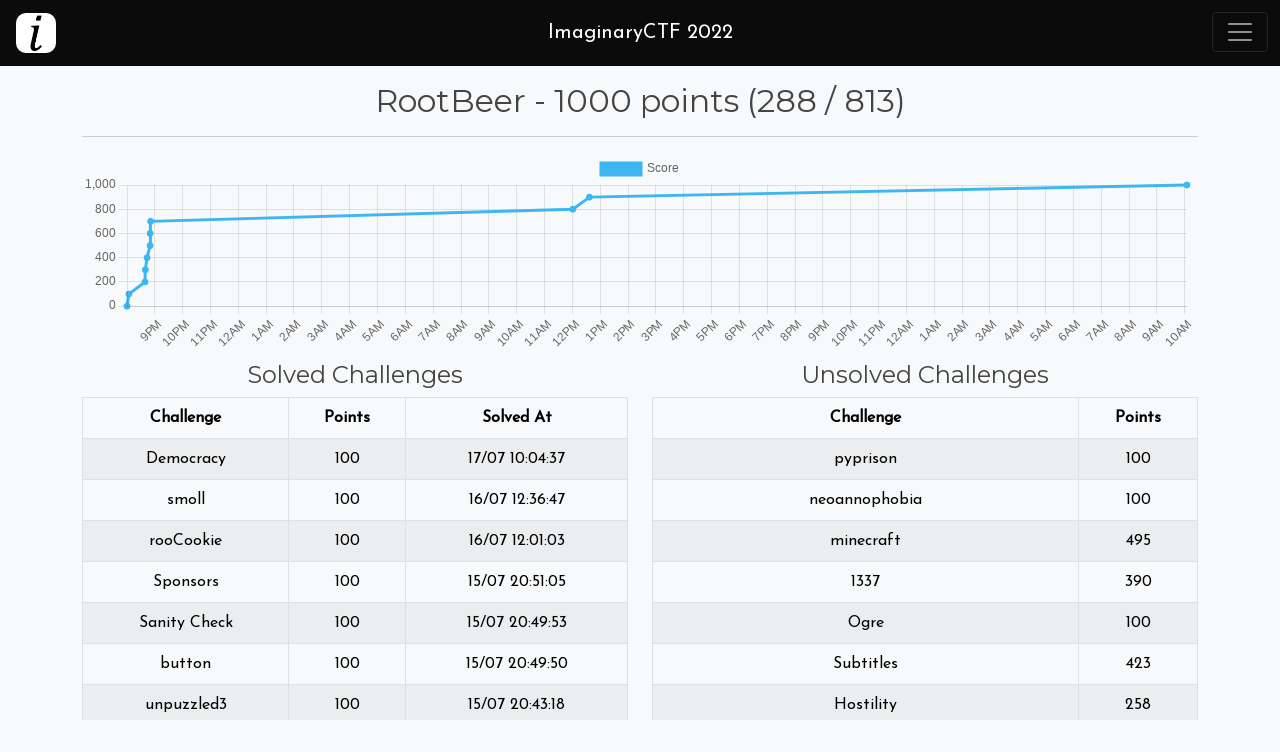

--- FILE ---
content_type: text/html; charset=utf-8
request_url: https://2022.imaginaryctf.org/Team/213.html
body_size: 3980
content:
<!DOCTYPE html>
<html lang="en">

<!-- Mirrored from 2022.imaginaryctf.org/Team/213 by HTTrack Website Copier/3.x [XR&CO'2014], Mon, 05 Sep 2022 06:28:30 GMT -->
<!-- Added by HTTrack --><meta http-equiv="content-type" content="text/html;charset=utf-8" /><!-- /Added by HTTrack -->
<head>
    <meta charset="utf-8" />
    <meta name="viewport" content="width=device-width, initial-scale=1.0" />
    <title>RootBeer - ImaginaryCTF</title>
    <meta name="author" content="Et3rnos" />
    <link rel="icon" type="image/png" href="../img/icon.png" />
    <link href="https://fonts.googleapis.com/css2?family=Montserrat&amp;display=swap" rel="stylesheet" />
    <link href="https://fonts.googleapis.com/css2?family=Josefin+Sans&amp;display=swap" rel="stylesheet" />
    <link href="https://cdn.jsdelivr.net/npm/bootstrap@5.0.2/dist/css/bootstrap.min.css" rel="stylesheet">
    <link type="text/css" rel="stylesheet" href="../css/site1a80.css?v=C1h76I_bxJ_Mk8l5ezVwMC6vk7d8KJSHb66hUde-vkk" />
    
    <!-- Google Tag Manager -->
    <script>
    (function (w, d, s, l, i) {
            w[l] = w[l] || []; w[l].push({
                'gtm.start':
                    new Date().getTime(), event: 'gtm.js'
            }); var f = d.getElementsByTagName(s)[0],
                j = d.createElement(s), dl = l != 'dataLayer' ? '&l=' + l : ''; j.async = true; j.src =
                    'https://www.googletagmanager.com/gtm.js?id=' + i + dl; f.parentNode.insertBefore(j, f);
        })(window, document, 'script', 'dataLayer', 'GTM-MH677SC');</script>
    <!-- End Google Tag Manager -->
</head>
<body class="text-center bg-light d-flex flex-column min-vh-100">
    <!-- Google Tag Manager (noscript) -->
    <noscript>
        <iframe src="https://www.googletagmanager.com/ns.html?id=GTM-MH677SC"
                height="0" width="0" style="display:none;visibility:hidden"></iframe>
    </noscript>
    <!-- End Google Tag Manager (noscript) -->
    
<nav class="navbar navbar-dark sticky-top p-0 text-center">
    <div class="w-100 bg-logo p-2">
        <a class="text-decoration-none" href="../index.html">
            <div class="navbar-brand float-start ms-2">
                <img src="../img/logo.png" height="40" class="d-inline-block align-middle logo-img" alt="iCTF">
            </div>
            <span class="logo-text text-white">ImaginaryCTF 2022</span>
        </a>
        <button class="navbar-toggler sidenav-toggler float-end m-1" type="button">
            <span class="navbar-toggler-icon"></span>
        </button>
    </div>
    <div class="menu sidenav bg-darker-smooth" style="transform: translate(100%)">
        <ul class="navbar-nav p-2 pl-1 pr-1 big-rounded">
            <li class="nav-item menu-item mt-1 border-bottom border-2 text-nowrap">
                <div class="nav-roo-container float-start ms-3">
                    
                </div>
                <a class="nav-link menu-link" href="../index.html">Home Page</a>
                <div class="nav-roo-container float-end me-3">
                    
                </div>
            </li>
            <li class="nav-item menu-item mt-2 border-bottom border-2 text-nowrap">
                <div class="nav-roo-container float-start ms-3">
                    
                </div>
                <a class="nav-link menu-link" href="../Challenges.html">Challenges</a>
                <div class="nav-roo-container float-end me-3">
                    
                </div>
            </li>
            <li class="nav-item menu-item mt-2 border-bottom border-2 text-nowrap">
                <div class="nav-roo-container float-start ms-3">
                    
                </div>
                <a class="nav-link menu-link" href="../Leaderboard.html">Leaderboard</a>
                <div class="nav-roo-container float-end me-3">
                    
                </div>
            </li>
            <li class="nav-item menu-item mt-2 border-bottom border-2 text-nowrap">
                <div class="nav-roo-container float-start ms-3">
                    
                </div>
                <a class="nav-link menu-link" href="../Solves.html">Solves</a>
                <div class="nav-roo-container float-end me-3">
                    
                </div>
            </li>
                <li class="nav-item menu-item mt-2 border-bottom border-2 text-nowrap">
                    <div class="nav-roo-container float-start ms-3">
                        
                    </div>
                    <a class="nav-link menu-link" href="../Register.html">Register</a>
                    <div class="nav-roo-container float-end me-3">
                        
                    </div>
                </li>
                <li class="nav-item menu-item mt-2 border-bottom border-2 text-nowrap">
                    <div class="nav-roo-container float-start ms-3">
                        
                    </div>
                    <a class="nav-link menu-link d-inline-block" href="../Login.html">Login</a>
                    <div class="nav-roo-container float-end me-3">
                        
                    </div>
                </li>
        </ul>
    </div>
</nav>

    


<div class="container mb-3">
    <h2 class="m-3">
        RootBeer - 1000 points
            (288 / 813)
    </h2>
    <hr />
        <div>
            <canvas id="chart" width="50" height="200"></canvas>
        </div>
        <script src="https://cdn.jsdelivr.net/npm/chart.js@3.4.1/dist/chart.min.js"></script>
        <script src="https://cdn.jsdelivr.net/npm/moment@2.27.0"></script>
        <script src="https://cdn.jsdelivr.net/npm/chartjs-adapter-moment@0.1.1"></script>
        <script>
                var ctx = document.getElementById('chart').getContext('2d');
                var myChart = new Chart(ctx, {
                    type: 'line',
                    data: {
                        datasets: [
                            {
                                label: "Score",
                                borderColor: "#3db6f2",
                                backgroundColor: "#3db6f2",
                                data: [
                                    { x: moment("2022-07-15T20:00:03.4707700Z"), y: 0 },
                                    { x: moment("2022-07-15T20:04:10.9610750Z"), y: 100 },
                                    { x: moment("2022-07-15T20:38:50.8013380Z"), y: 200 },
                                    { x: moment("2022-07-15T20:39:31.8322660Z"), y: 300 },
                                    { x: moment("2022-07-15T20:43:18.6449180Z"), y: 400 },
                                    { x: moment("2022-07-15T20:49:50.0450240Z"), y: 500 },
                                    { x: moment("2022-07-15T20:49:53.3386780Z"), y: 600 },
                                    { x: moment("2022-07-15T20:51:05.5468320Z"), y: 700 },
                                    { x: moment("2022-07-16T12:01:03.8489800Z"), y: 800 },
                                    { x: moment("2022-07-16T12:36:47.7365250Z"), y: 900 },
                                    { x: moment("2022-07-17T10:04:37.7911920Z"), y: 1000 },
                                    //{ x: moment(), y: 1000 },
                                ]
                            }
                        ]
                    },
                    options: {
                        responsive: true,
                        maintainAspectRatio: false,
                        scales: {
                            x: {
                                type: 'time',
                                time: {
                                    tooltipFormat: 'DD/MM - HH:mm'
                                },
                            },
                        },
                    }
                });
        </script>
    <div class="row mt-2">
        <div class="col-md-6">
            <h4>Solved Challenges</h4>
                <div class="table-responsive">
                    <table class="table table-striped table-light table-bordered">
                        <thead class="thead-dark">
                            <tr>
                                <th>Challenge</th>
                                <th>Points</th>
                                <th>Solved At</th>
                            </tr>
                        </thead>
                        <tbody>
                                <tr>
                                    <td>Democracy</td>
                                    <td>100</td>
                                    <td>
                                    <script>document.write(moment("2022-07-17T10:04:37.7911920Z").format('DD/MM HH:mm:ss'))</script></td>
                                </tr>
                                <tr>
                                    <td>smoll</td>
                                    <td>100</td>
                                    <td>
                                    <script>document.write(moment("2022-07-16T12:36:47.7365250Z").format('DD/MM HH:mm:ss'))</script></td>
                                </tr>
                                <tr>
                                    <td>rooCookie</td>
                                    <td>100</td>
                                    <td>
                                    <script>document.write(moment("2022-07-16T12:01:03.8489800Z").format('DD/MM HH:mm:ss'))</script></td>
                                </tr>
                                <tr>
                                    <td>Sponsors</td>
                                    <td>100</td>
                                    <td>
                                    <script>document.write(moment("2022-07-15T20:51:05.5468320Z").format('DD/MM HH:mm:ss'))</script></td>
                                </tr>
                                <tr>
                                    <td>Sanity Check</td>
                                    <td>100</td>
                                    <td>
                                    <script>document.write(moment("2022-07-15T20:49:53.3386780Z").format('DD/MM HH:mm:ss'))</script></td>
                                </tr>
                                <tr>
                                    <td>button</td>
                                    <td>100</td>
                                    <td>
                                    <script>document.write(moment("2022-07-15T20:49:50.0450240Z").format('DD/MM HH:mm:ss'))</script></td>
                                </tr>
                                <tr>
                                    <td>unpuzzled3</td>
                                    <td>100</td>
                                    <td>
                                    <script>document.write(moment("2022-07-15T20:43:18.6449180Z").format('DD/MM HH:mm:ss'))</script></td>
                                </tr>
                                <tr>
                                    <td>desrever</td>
                                    <td>100</td>
                                    <td>
                                    <script>document.write(moment("2022-07-15T20:39:31.8322660Z").format('DD/MM HH:mm:ss'))</script></td>
                                </tr>
                                <tr>
                                    <td>unpuzzled4</td>
                                    <td>100</td>
                                    <td>
                                    <script>document.write(moment("2022-07-15T20:38:50.8013380Z").format('DD/MM HH:mm:ss'))</script></td>
                                </tr>
                                <tr>
                                    <td>Discord</td>
                                    <td>100</td>
                                    <td>
                                    <script>document.write(moment("2022-07-15T20:04:10.9610750Z").format('DD/MM HH:mm:ss'))</script></td>
                                </tr>
                        </tbody>
                    </table>
                </div>
        </div>
        <div class="col-md-6">
            <h4>Unsolved Challenges</h4>
                <div class="table-responsive">
                    <table class="table table-striped table-light table-bordered">
                        <thead class="thead-dark">
                            <tr>
                                <th>Challenge</th>
                                <th>Points</th>
                            </tr>
                        </thead>
                        <tbody>
                                <tr>
                                    <td>pyprison</td>
                                    <td>
                                        100
                                        </td>
                                </tr>
                                <tr>
                                    <td>neoannophobia</td>
                                    <td>
                                        100
                                        </td>
                                </tr>
                                <tr>
                                    <td>minecraft</td>
                                    <td>
                                        495
                                        </td>
                                </tr>
                                <tr>
                                    <td>1337</td>
                                    <td>
                                        390
                                        </td>
                                </tr>
                                <tr>
                                    <td>Ogre</td>
                                    <td>
                                        100
                                        </td>
                                </tr>
                                <tr>
                                    <td>Subtitles</td>
                                    <td>
                                        423
                                        </td>
                                </tr>
                                <tr>
                                    <td>Hostility</td>
                                    <td>
                                        258
                                        </td>
                                </tr>
                                <tr>
                                    <td>minigolf</td>
                                    <td>
                                        172
                                        </td>
                                </tr>
                                <tr>
                                    <td>maas</td>
                                    <td>
                                        352
                                        </td>
                                </tr>
                                <tr>
                                    <td>pokemon emerald</td>
                                    <td>
                                        486
                                        </td>
                                </tr>
                                <tr>
                                    <td>golf</td>
                                    <td>
                                        428
                                        </td>
                                </tr>
                                <tr>
                                    <td>Flagbot</td>
                                    <td>
                                        100
                                        </td>
                                </tr>
                                <tr>
                                    <td>sequel_sequel</td>
                                    <td>
                                        402
                                        </td>
                                </tr>
                                <tr>
                                    <td>pycrib</td>
                                    <td>
                                        497
                                        </td>
                                </tr>
                                <tr>
                                    <td>pycorrectionalcenter</td>
                                    <td>
                                        492
                                        </td>
                                </tr>
                                <tr>
                                    <td>bof</td>
                                    <td>
                                        100
                                        </td>
                                </tr>
                                <tr>
                                    <td>ret2win</td>
                                    <td>
                                        100
                                        </td>
                                </tr>
                                <tr>
                                    <td>bellcode</td>
                                    <td>
                                        390
                                        </td>
                                </tr>
                                <tr>
                                    <td>Format String Fun</td>
                                    <td>
                                        474
                                        </td>
                                </tr>
                                <tr>
                                    <td>rope</td>
                                    <td>
                                        474
                                        </td>
                                </tr>
                                <tr>
                                    <td>zookeeper</td>
                                    <td>
                                        494
                                        </td>
                                </tr>
                                <tr>
                                    <td>polymorphic</td>
                                    <td>
                                        100
                                        </td>
                                </tr>
                                <tr>
                                    <td>improbus</td>
                                    <td>
                                        212
                                        </td>
                                </tr>
                                <tr>
                                    <td>One Liner: Revenge</td>
                                    <td>
                                        454
                                        </td>
                                </tr>
                                <tr>
                                    <td>The House Always Wins</td>
                                    <td>
                                        486
                                        </td>
                                </tr>
                                <tr>
                                    <td>hidden</td>
                                    <td>
                                        100
                                        </td>
                                </tr>
                                <tr>
                                    <td>Living Without Expectations</td>
                                    <td>
                                        492
                                        </td>
                                </tr>
                                <tr>
                                    <td>Poker</td>
                                    <td>
                                        495
                                        </td>
                                </tr>
                                <tr>
                                    <td>Secure Encoding: Base64</td>
                                    <td>
                                        492
                                        </td>
                                </tr>
                                <tr>
                                    <td>otp</td>
                                    <td>
                                        316
                                        </td>
                                </tr>
                                <tr>
                                    <td>hash</td>
                                    <td>
                                        378
                                        </td>
                                </tr>
                                <tr>
                                    <td>cbc</td>
                                    <td>
                                        100
                                        </td>
                                </tr>
                                <tr>
                                    <td>CyberCook</td>
                                    <td>
                                        495
                                        </td>
                                </tr>
                                <tr>
                                    <td>bsv</td>
                                    <td>
                                        172
                                        </td>
                                </tr>
                                <tr>
                                    <td>tARP</td>
                                    <td>
                                        119
                                        </td>
                                </tr>
                                <tr>
                                    <td>emojis</td>
                                    <td>
                                        100
                                        </td>
                                </tr>
                                <tr>
                                    <td>huge</td>
                                    <td>
                                        100
                                        </td>
                                </tr>
                                <tr>
                                    <td>Secure Encoding: Hex</td>
                                    <td>
                                        100
                                        </td>
                                </tr>
                                <tr>
                                    <td>stream</td>
                                    <td>
                                        390
                                        </td>
                                </tr>
                                <tr>
                                    <td>wired</td>
                                    <td>
                                        497
                                        </td>
                                </tr>
                                <tr>
                                    <td>xobeert</td>
                                    <td>
                                        488
                                        </td>
                                </tr>
                                <tr>
                                    <td>SSTI Golf</td>
                                    <td>
                                        100
                                        </td>
                                </tr>
                                <tr>
                                    <td>Jormungandr</td>
                                    <td>
                                        474
                                        </td>
                                </tr>
                                <tr>
                                    <td>journey</td>
                                    <td>
                                        100
                                        </td>
                                </tr>
                                <tr>
                                    <td>pywrite</td>
                                    <td>
                                        482
                                        </td>
                                </tr>
                                <tr>
                                    <td>Lorge</td>
                                    <td>
                                        433
                                        </td>
                                </tr>
                                <tr>
                                    <td>Format String Foolery</td>
                                    <td>
                                        495
                                        </td>
                                </tr>
                                <tr>
                                    <td>System Hardening 7</td>
                                    <td>
                                        498
                                        </td>
                                </tr>
                        </tbody>
                    </table>
                </div>
        </div>
    </div>
    <div class="text-start">
        <h4>Team Members</h4>
        <ul>
                <li><a class="text-decoration-none gray-text cool-link fw-bold" href="../User/791.html">
                    n00tice</a> - 
                    600 points</li>
                <li><a class="text-decoration-none gray-text cool-link fw-bold" href="../User/792.html">
                    Luga</a> - 
                    400 points</li>
                <li><a class="text-decoration-none gray-text cool-link fw-bold" href="../User/1555.html">
                    Calooe</a> - 
                    0 points</li>
        </ul>
    </div>
</div>
    <footer class="bg-darker-gray text-white p-2 d-flex align-items-center justify-content-around mt-auto">
    <small>
        Made with
        <a class="text-white text-decoration-none cool-link" data-bs-toggle="modal" data-bs-target="#credits" href="#">
            ImaginaryCTF
        </a>
    </small>
    <div>
        <a href="https://twitter.com/ImaginaryCtf" class="me-2 text-white text-decoration-none" target="_blank">
            <i class="fab fa-twitter"></i>
        </a>
        <a href="https://www.reddit.com/r/ICTF/" class="me-2 text-white text-decoration-none" target="_blank">
            <i class="fab fa-reddit-alien"></i>
        </a>
        <a href="https://discord.gg/QxFdGYPd4P" class="me-2 text-white text-decoration-none" target="_blank">
            <i class="fab fa-discord"></i>
        </a>
    </div>
    <div class="modal fade" id="credits">
        <div class="modal-dialog modal-dialog-centered">
            <div class="modal-content text-dark">
                <div class="modal-header">
                    <h5 class="modal-title">About ImaginaryCTF</h5>
                    <button type="button" class="btn-close" data-bs-dismiss="modal" aria-label="Close"></button>
                </div>
                <div class="modal-body">
                    <p>ImaginaryCTF is a platform created by Et3rnos that brings the beauty of CTF Competitions to discord, releasing a challenge every day</p>
                    <a class="d-block btn btn-success mb-2" target="_blank" href="https://github.com/Et3rnos/ImaginaryCTF">View ImaginaryCTF on GitHub</a>
                    <a class="d-block btn btn-danger mb-2" data-bs-dismiss="modal" aria-label="Close" data-bs-toggle="modal" data-bs-target="#support" href="#">Support ImaginaryCTF Creator</a>
                    <a class="d-block btn btn-dark" href="https://et3rnos.github.io/hireme" target="_blank">Hire Me</a>
                </div>
            </div>
        </div>
    </div>
    <div class="modal fade" id="support">
        <div class="modal-dialog modal-dialog-centered">
            <div class="modal-content text-dark">
                <div class="modal-header">
                    <h5 class="modal-title">Support Et3rnos</h5>
                    <button type="button" class="btn-close" data-bs-dismiss="modal" aria-label="Close"></button>
                </div>
                <div class="modal-body">
                    <p>Glad to know you are planning on supporting me!</p>
                    <div class="mb-2">
                        <a class="btn btn-danger" target="_blank" href="https://patreon.com/et3rnos">Support Me On Patreon <i class="fab fa-patreon"></i></a>
                    </div>
                    <div>
                        <a class="btn btn-primary" target="_blank" href="https://www.paypal.com/donate?hosted_button_id=JSM77LBGLJ3FG">Support Me With Paypal <i class="fab fa-paypal"></i></a>
                    </div>
                </div>
            </div>
        </div>
    </div>
</footer>

    <script src="https://code.jquery.com/jquery-3.5.1.min.js"></script>
    <script src="https://code.jquery.com/ui/1.12.1/jquery-ui.min.js"></script>
    <script src="https://cdn.jsdelivr.net/npm/bootstrap@5.0.2/dist/js/bootstrap.bundle.min.js"></script>
    <script src="https://kit.fontawesome.com/eeaba7a5c6.js"></script>
    <script src="../js/site7082.js?v=iCCnGY6acmDdTRru-NXP5d3m425iqdOd0iEEzjMUk8I"></script>
</body>

<!-- Mirrored from 2022.imaginaryctf.org/Team/213 by HTTrack Website Copier/3.x [XR&CO'2014], Mon, 05 Sep 2022 06:28:35 GMT -->
</html>

--- FILE ---
content_type: text/css; charset=utf-8
request_url: https://2022.imaginaryctf.org/css/site1a80.css?v=C1h76I_bxJ_Mk8l5ezVwMC6vk7d8KJSHb66hUde-vkk
body_size: 698
content:
.validation-summary-errors ul {
    list-style: none;
    padding: 0;
}

.nav-roo {
    position: absolute;
    transform: translate(-50%, 100%);
    height: 40px;
    transition: all ease 0.3s;
    bottom: 0;
}

.menu-link {
    display: inline-block;
}

.nav-roo-container {
    position: relative;
    height: 40px;
    width: 40px;
    overflow: hidden;
    display: inline-block;
}

a {
    color: inherit;
}

a:hover {
    color: inherit;
}

.gray-text {
    color: #444;
}

.gray-text:hover {
    color: #212529;
}

pre {
    text-align: start;
}

.view-challenge-btn {
    color: #09e;
    font-weight: bolder;
}

.view-challenge-solved-btn {
    color: #566;
    font-weight: bolder;
}

.cool-link {
    border-bottom: 1px solid;
}

.small-avatar {
    border-radius: 1000px;
    height: 64px;
    width: 64px;
    margin-bottom: 5px;
}

.sponsor {
    border-radius: 1000px;
    height: 200px;
    width: 200px;
    margin-bottom: 5px;
}

.rotated {
    transition: transform 2s ease;
    transform: rotate(360deg);
}

.logo-img {
    border-radius: 10px;
}

.rounded-button {
    border-width: 2px;
    border-radius: 50px;
}

.challenge-solved-header {
    background-color: #3685;
    border-color: #5668;
    border-width: 2px;
}

.challenge-solved {
    border-color: #5668;
    border-width: 2px;
}


.challenge-header {
   /* background-color: #08e5; */
   /* border-color: #09e9; */
    background-color: #5edb64;
    border-color: #469e49;
    border-width: 2px;
}

.challenge {
    border-color: #469e49;
    border-width: 2px;
}
.menu-link:hover {
    color: rgba(255,255,255,.90) !important;
}

.menu-link {
    color: rgba(255,255,255,.75) !important;
}

.menu-item:hover {
    border-color: rgba(255,255,255,.75);
}

.logo-text {
    line-height: 50px;
    font-size: 20px;
}

body {
    font-family: 'Josefin Sans', sans-serif;
    word-break: break-word;
}

h1, h2, h3, h4, h5, h6 {
  font-family: 'Montserrat', sans-serif;
}

.pe-enabled{
  pointer-events: all;
}

.pe-disabled{
  pointer-events: none;
}

.pos-rel{
  position: relative;
}

.pos-abs{
  position: absolute;
}

.header-text{
  bottom: 0;
  left: 0;
}

.transparent{
  opacity: 0;
  transition: 0.5s;
}

.centered {
  position: absolute;
  top: 50%;
  left: 50%;
  transform: translate(-50%, -50%);
}

.bg-logo{
  background-color: #0b0b0b;
}

.bg-orange{
  background-color: #e43;
}

.bg-dark-orange{
  background-color: #b10;
}

.navbar-dark .navbar-nav {
    color: #00a0cb;
}

.border-orange {
  border: 1px solid #e43;
}

.bg-dark-smooth{
  background-color: #000000c0;
}

.bg-darker-smooth{
  background-color: #000000f0;
}

.bg.transparent{
  background-color: #00000000;
}

.bg-black{
  background-color: black;
}

.bg-darker-gray{
  background-color: #111;
}

.bg-dark-gray{
  background-color: #222;
}

.bg-light-gray{
  background-color: #ddd;
}

.bg-lighter-gray{
  background-color: #eee;
}

.menu{
  position: absolute;
  top: 60px;
}

.mw-1000{
  max-width: 1000px;
}

.border-black{
  border: 2px solid #444;
}

.small-border-black{
  border: 1px solid #444;
  max-width: 200px;
}

.sidenav {
    overflow-x: auto;
    height: calc(100% - 66px);
    position: fixed;
    z-index: 1;
    width: 300px;
    max-width: 100%;
    top: 66px;
    right: 0;
    transition: 0.3s;
}

body{
  color: #444;
}

.text-on-image:hover .zoom{
  transform: scale(1.2);
  opacity: 0.1;
}

.text-on-image:hover .centered{
  opacity: 1;
}

.zoom{
  transition: 0.5s;
}

.dropdown-item:focus, .dropdown-item:hover {
  background-color: #0000;
}

/*small*/
@media (max-width: 575px) {
  .banner-img { 
    height: 50vh;
    margin-left: 50%;
    transform: translateX(-50%);
  }
}

/*small*/
@media (min-width: 576px) {
  .banner-img { 
    width: 100%;
  }
}

@media (min-width: 768px) {
  .big-rounded{
    border-bottom-left-radius: 10px;
  }
}
